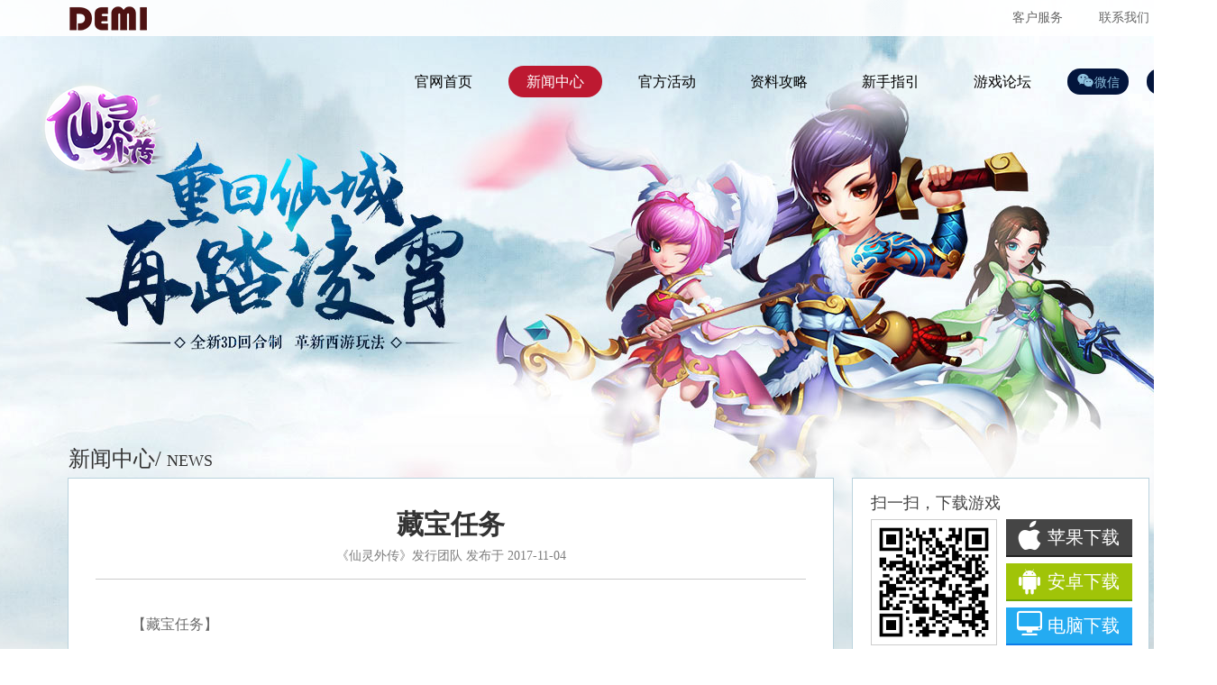

--- FILE ---
content_type: text/html
request_url: https://xlwz.demigame.com/archives/1303
body_size: 4517
content:
 <!doctype html>
<html lang="en">
<head>
	<meta charset="UTF-8">
	<meta http-equiv='X-UA-Compatible' content='IE=edge,Chrome=1'>
	<meta name='viewport' content='width=device-width,initial-scale=1'>
	<meta name='author' content='z.ps'>
	<meta name="keywords" content="仙灵外传,仙灵外传官网,仙灵外传攻略,仙灵外传礼包,仙灵外传安卓版,仙灵外传iOS版,仙灵外传电脑版,仙灵外传下载,德米游戏" />
	<meta name="description" content="德米游戏仙灵外传官网为您提供仙灵外传安卓版,iOS版,电脑版下载，最新的仙灵外传游戏攻略，仙灵外传礼包激活码，欢迎到德米仙灵外传与玩家交流。" />
	<meta name="baidu-site-verification" content="Tke1qxAxy5" />
	<link rel="icon" href="https://xlwz.demigame.com/wp-content/themes/xlwz/image/icon_xian.ico" type='image/x-icon'>
	<link rel="stylesheet" href="https://xlwz.demigame.com/wp-content/themes/xlwz/style.css?v=20221208">
	<script src='https://xlwz.demigame.com/wp-content/themes/xlwz/js/jquery-1.11.3.min.js'></script>
	<script src=''></script>
	<!--[if It IE9]>
		<script src='https://xlwz.demigame.com/wp-content/themes/xlwz/js/html5shiv.js'></script>
		<script src='https://xlwz.demigame.com/wp-content/themes/xlwz/js/respond.min.js'></script>
	<![endif]-->
		<title>藏宝任务</title>
</head>
<body>
	<!-- 顶部logo模块 -->
	<header class="gbl_top">
		<div class="top_wrap" id='top_wrap'>
			<div class="content">
				<img src="https://xlwz.demigame.com/wp-content/themes/xlwz/image/logo_demi.png" alt="德米LOGO" class="logo_demi">
				<ul class='fuwu_lis'>
					<li><a href="javascript:void(0)" title='联系我们' >联系我们</a></li>
					<li><a href="javascript:void(0)" title='客服服务'>客户服务</a></li>
				</ul>
			</div>
		</div>
		<div class="nav_wrap" id='nav_wrap'>
			<div class="top_title" id='top_title'>
				<i class="txt">扫码下载</i>
																<img class="alignnone size-full wp-image-1220" src="https://xlwz.demigame.com/wp-content/uploads/2017/03/游戏下载二维码.png" alt="" width="280" height="280" />								<a class="logo_ctn" href="https://xlwz.demigame.com/index" title='仙灵外传'>
					<img src="https://xlwz.demigame.com/wp-content/themes/xlwz/image/icon_xlwz.png" alt="仙灵外传Logo">
					<div class='title_ctn'>
						<h3>仙灵外传</h3>
						<p>重回仙域，再踏凌霄</p>
					</div>
				</a>
			</div>
			<span ><a href="javascript:alert('玩命建设中，上仙请等待...')" title='分享到新浪' class="iconfont icon-sina">新浪</a></span>
			<span >
				<a href="javascript:void(0)" title='分享到微信' class="iconfont icon-weixin">微信</a>
				<p>
					<img src="https://xlwz.demigame.com/wp-content/themes/xlwz/image/ewm-xlwz-gw.png" alt="官网二维码">
					扫码分享到微信
				</p>
			</span>
						<ul class='nav'>
				<li><a href="https://bbs.demigame.com/forum.php?mod=forumdisplay&fid=2" title='游戏论坛' target='blank'>游戏论坛</a></li>
				<li><a href="https://xlwz.demigame.com/guide" title='新手指引'>新手指引</a></li>
				<li><a href="https://xlwz.demigame.com/data" title='资料攻略'>资料攻略</a></li>
				<li><a href="https://xlwz.demigame.com/huodong" title='官方活动'>官方活动</a></li>
				<li><a href="https://xlwz.demigame.com/archives/category/news-info" title='新闻中心'>新闻中心</a></li>
				<li><a href="https://xlwz.demigame.com" title='官网首页' class=''>官网首页</a></li>
			</ul>
		</div>
	</header>
	<img src="https://xlwz.demigame.com/wp-content/themes/xlwz/image/logo_xlwz.png" alt="仙灵外传Logo" class="logo_xlwz" id='logo_xlwz'>

<script>
	$(document).ready(function(){


	var top_wrap=$('#top_wrap');
	var	nav_wrap=$('#nav_wrap');
	var	top_title=$('#top_title');
	var	logo_xlwz=$('#logo_xlwz');

	// 页面滚动监听
	$(window).scroll(function(){
		var win_scroll=$(window).scrollTop();
		// 顶部导航滚动效果
		if (win_scroll>top_wrap.height()) {
			nav_wrap.addClass('nav_scroll');
			logo_xlwz.addClass('logo_xlwz_scroll');
			top_title.css({'display':'inline-block'});
		}else{
			nav_wrap.removeClass('nav_scroll');
			logo_xlwz.removeClass('logo_xlwz_scroll');
			top_title.css({'display':'none'});
		}
	})





	})
</script>
<!-- 背景图 -->
<div class="gbl_bg"></div>
<!-- 内容模块 -->
<div class="gbl_main">
	<div class="gbl_left">
		<div class="label">新闻中心/ <span>NEWS</span></div>
		<div class="title">
			<h1>藏宝任务</h1>
			<p><span>《仙灵外传》发行团队</span> 发布于 <time>2017-11-04</time></p>
		</div>
		<div class="ctn">
							<div class="news-content">
					<p>【藏宝任务】</p>
<p>参与条件：人物等级≥25级，单人玩法</p>
<p>任务接取：点击“日程→藏宝任务”参与或到长安店小二处领取任务</p>
<p>次数限制：通过本任务每天最多可获得10张藏宝图，获得10张后就不能再接取任务</p>
<p>任务奖励：藏宝图、威望</p>
<p>小Tips：购买周卡或月卡即可自动挖完背包内所有的藏宝图哦！</p>
				</div>
						<span class='team'>《仙灵外传》发行团队</span>
			<time>2017-11-04</time>
		</div>
	</div>
	<!-- 侧边栏 -->
	<div class="sidebar">
		<div class="sidebar_download">
			<p class='title'>扫一扫，下载游戏</p>
									<div class="download_wrap">
				<img class="alignnone size-full wp-image-1220" src="https://xlwz.demigame.com/wp-content/uploads/2017/03/游戏下载二维码.png" alt="" width="280" height="280" />				<div class='link'>
					<a href="http://xlwz.demigame.com/download?from=ios" target='_blank' class="ios">
						<i class="iconfont icon-ios"></i>
						<span>苹果下载</span>
					</a>
					<a href="http://xlwz.demigame.com/download?from=android" target='_blank' class="android">
						<i class="iconfont icon-iconziti47"></i>
						<span>安卓下载</span>
					</a>
					<a href="http://xlwz.demigame.com/download?from=pc" target='_blank' class="pc">
						<i class="iconfont icon-pc"></i>
						<span>电脑下载</span>
					</a>
				</div>
			</div>
					</div>
		<div class="sidebar_hot_tj">
			<p class="title">热门推荐</p>
			<div class="wrap">
				<a href="https://xlwz.demigame.com/data?category=xinshou" title=''>
					<span class='xszy'></span>
					<p>萌新专区</p>
				</a>
				<a href="https://xlwz.demigame.com/data?category=menpai" title=''>
					<span class='mpjs'></span>
					<p>系统介绍</p>
				</a>
				<a href="https://xlwz.demigame.com/data?category=richang" title=''>
					<span class='zbdz'></span>
					<p>玩法活动</p>
				</a>
				<a href="https://xlwz.demigame.com/data?category=pet" title=''>
					<span class='cwpy'></span>
					<p>常用信息</p>
				</a>
			</div>
		</div>
		<div class="sidebar_hot_news">
			<p class="title">仙灵小记</p>
			<ul class="news">
												<li class='data_lis'>
					<span>新闻 <i></i></span>
					<a href="https://xlwz.demigame.com/archives/2712" title='『策划面对面』Vol.3——策划小鸽的答疑时间' target='_blank'>『策划面对面』Vol.3——策划小鸽的答疑时间</a>
				</li>
								<li class='data_lis'>
					<span>新闻 <i></i></span>
					<a href="https://xlwz.demigame.com/archives/2695" title='『仙灵情报站』中秋活动大爆料第二弹' target='_blank'>『仙灵情报站』中秋活动大爆料第二弹</a>
				</li>
								<li class='data_lis'>
					<span>新闻 <i></i></span>
					<a href="https://xlwz.demigame.com/archives/2685" title='『仙灵情报站』中秋活动大爆料第一弹' target='_blank'>『仙灵情报站』中秋活动大爆料第一弹</a>
				</li>
								<li class='data_lis'>
					<span>新闻 <i></i></span>
					<a href="https://xlwz.demigame.com/archives/2635" title='《仙灵外传》仙灵情报站-红色装备套装升级玩法' target='_blank'>《仙灵外传》仙灵情报站-红色装备套装升级玩法</a>
				</li>
								<li class='data_lis'>
					<span>新闻 <i></i></span>
					<a href="https://xlwz.demigame.com/archives/2602" title='《仙灵外传》仙灵情报站-月冷清辉！绝美新仙兽即将降临' target='_blank'>《仙灵外传》仙灵情报站-月冷清辉！绝美新仙兽即将降临</a>
				</li>
							</ul>
		</div>
		<div class="sidebar_huodong">
			<p class="title">活动推荐</p>
			<ul class="huodong">
				<li><a href="javascript:void(0)"><img src="https://xlwz.demigame.com/wp-content/themes/xlwz/image/banner-1.jpg" alt="收集元灵打造神宠"></a></li>
				<li><a href="javascript:void(0)"><img src="https://xlwz.demigame.com/wp-content/themes/xlwz/image/banner-2.jpg" alt="元灵系统全新上线"></a></li>
				<li><a href="javascript:void(0)"><img src="https://xlwz.demigame.com/wp-content/themes/xlwz/image/banner-3.jpg" alt="最强神娃小金刚"></a></li>
			</ul>
		</div>
		
	</div>
</div>
<script>
	$('.nav_wrap .nav li').eq(4).children('a').addClass('select');
	$('.nav_wrap .nav li').eq(4).siblings().children('a').removeClass('select');
</script>
<!-- 尾部信息模块 -->
<footer class="gbl_foot">
	<div class="content">
		<div class="foot_1">
			<img src="https://xlwz.demigame.com/wp-content/themes/xlwz/image/logo_demi.png" alt="德米LOGO" class='logo_demi'>
			<div class="link">
				<ul>
					<li><a href="http://www.demigame.com/about.html" target='_blank'>公司简介</a></li> -
					<li><a href="javascript:void(0)">客户服务</a></li> -
					<li><a href="javascript:void(0)">相关法律</a></li> -
					<li><a href="http://www.demigame.com/about.html" target='_blank'>联系我们</a></li> -
					<li><a href="javascript:void(0)">商务合作</a></li> -
					<li><a href="javascript:void(0)">加入我们</a></li> -
					<li><a href="https://www.demigame.com/privacy.html">用户协议</a></li> -
					<li><a href="https://xlwz.demigame.com/custody" class='jianhu' target='_blank'>点击查看家长监护工程</a></li>
				</ul><br>
				<span>德米游戏版权所有 © 2015-2023</span><span>琼ICP备16001661号</span>
			</div>
		</div>
		<p>本游戏适合17岁以上玩家进入，积极健康的游戏心态是健康游戏的开端，本游戏故事情节设置紧凑，请您合理控制游戏时间，避免沉溺游戏影响生活，注意自我保护，防范网络陷阱</p>
		<p>批准文号：新广出审[2017]4838号&nbsp&nbsp&nbsp&nbsp出版物号：ISBN978-7-7979-8181-1&nbsp&nbsp&nbsp&nbspICP粤B2-20130099 </p>
		<p>
			<a href="http://www.12377.cn" title="中国互联网举报中心" target="_blank" class='aut-3'>中国互联网<br>举报中心</a>
			<a href="http://www.12377.cn/node_548446.htm" title="网络举报APP下载" target="_blank" class='aut-4'>网络举报<br>APP下载</a>
			<a href="http://www.beian.gov.cn/portal/registerSystemInfo?recordcode=44010602002461" target="_blank" class='aut-5'>粤公网安备<br>44010602002461号</a>
			<a href='http://sq.ccm.gov.cn:80/ccnt/sczr/service/business/emark/toDetail/000a1725307c4347bdd2bbc7607d2258' target="_blank" class='aut-6'>琼网文(2016)<br>3037-024号</a>
		</p>
	</div>
</footer>
<script type="text/javascript">
$(document).ready(function(){


	var home_foot=$(".home_foot");
	// var home_foot_top=home_foot.offset().top;
	var html_and_body=$('html body');
	console.log("")
	$('.fuwu_lis').on('click','li',function(){
		if(""){
			html_and_body.animate({ scrollTop :10000 }, 300);
		}else{
			window.location.href="https://xlwz.demigame.com?silder=foot";
		}
	})

	var silder=getQueryString("silder");
	if(silder=="foot"){
		html_and_body.animate({ scrollTop :10000 }, 300);
	}

	function getQueryString(name){
     var reg = new RegExp("(^|&)"+ name +"=([^&]*)(&|$)");
     var r = window.location.search.substr(1).match(reg);
     if(r!=null)return  unescape(r[2]); return null;
	}

})
</script>
<script>
	var _hmt = _hmt || [];
	(function() {
	  var hm = document.createElement("script");
	  hm.src = "https://hm.baidu.com/hm.js?e466d28eb669aae4989dbcb53b46618b";
	  var s = document.getElementsByTagName("script")[0]; 
	  s.parentNode.insertBefore(hm, s);
	})();
</script>
</body>
</html>

<!-- Dynamic page generated in 0.059 seconds. -->
<!-- Cached page generated by WP-Super-Cache on 2023-01-22 21:07:39 -->

<!-- super cache -->

--- FILE ---
content_type: text/css
request_url: https://xlwz.demigame.com/wp-content/themes/xlwz/style.css?v=20221208
body_size: 13136
content:
/*!
Theme Name: xlwz
Theme URI: https://xlwz.demigame.com
Author: payne
Author URI: https://xlwz.demigame.com
Description: 仙灵外传官网
Version: 1.0
Tags: 简洁，大气
*/body,html{background-color:#fff}a img,input{border:none}a,button,html,lable{-webkit-tap-highlight-color:transparent}#snow-canvas,.gbl_top{position:absolute;top:0;left:0;width:100%}.logo_xlwz,.nav_wrap{-webkit-transition:all .5s;-moz-transition:all .5s;-o-transition:all .5s}.gbl_top,.top_wrap,body,html{width:100%}.gbl_foot,.home_part_bg,.nav_wrap,.top_wrap,body{min-width:1350px}.home_part_3 .show .bg_partner,.home_part_3 .show .dasheng{animation:dasheng .3s ease-in forwards}a,abbr,acronym,address,applet,article,aside,audio,b,big,blockquote,body,canvas,caption,center,cite,code,dd,del,details,dfn,div,dl,dt,em,embed,fieldset,figcaption,figure,footer,form,h1,h2,h3,h4,h5,h6,header,hgroup,html,i,iframe,img,ins,kbd,label,legend,li,mark,menu,nav,object,ol,output,p,pre,q,ruby,s,samp,section,small,span,strike,strong,sub,summary,sup,table,tbody,td,tfoot,th,thead,time,tr,tt,u,ul,var,video{margin:0;padding:0;border:0;font:inherit;font-size:100%;vertical-align:baseline}html,input{font-family:"Microsoft YaHei","Helvetica Neue",Helvetica,STHeiTi,sans-serif}.top_wrap .logo_demi,caption,td,th{vertical-align:middle}ol,ul{list-style:none}table{border-collapse:collapse;border-spacing:0}caption,td,th{text-align:left;font-weight:400}blockquote,q{quotes:none}blockquote:after,blockquote:before,q:after,q:before{content:"";content:none}article,aside,details,figcaption,figure,footer,header,hgroup,main,menu,nav,section,summary{display:block}html{-ms-text-size-adjust:100%;-webkit-text-size-adjust:100%;font-size:100px;overflow-x:hidden;overflow:auto;line-height:1.375}body{margin:0 auto;-moz-box-sizing:border-box;-webkit-box-sizing:border-box;box-sizing:border-box}input{-webkit-box-sizing:border-box;outline:0}a,a:hover,a:visited{text-decoration:none;color:#fff}.hide{display:none!important}input::-ms-input-placeholder{color:#8f8f8b}input::-webkit-input-placeholder{color:#8f8f8b}body{font-family:'微软雅黑';font-size:14px;color:#000;background:#efefef}@font-face{font-family:iconfont;src:url(font/iconfont.eot?t=1489544465360);src:url(font/iconfont.eot?t=1489544465360#iefix) format('embedded-opentype'),url(font/iconfont.woff?t=1489544465360) format('woff'),url(font/iconfont.ttf?t=1489544465360) format('truetype'),url(font/iconfont.svg?t=1489544465360#iconfont) format('svg')}.iconfont{font-family:iconfont!important;font-size:16px;font-style:normal;-webkit-font-smoothing:antialiased;-moz-osx-font-smoothing:grayscale}.icon-QQ:before{content:"\e607"}.icon-weixin:before{content:"\e603"}.icon-icon5:before{content:"\e605"}.icon-iconziti47:before{content:"\e63a"}.icon-qqkongjian:before{content:"\e7dc"}.icon-sina:before{content:"\e608"}.icon-yuanbao:before{content:"\e60b"}.icon-phone:before{content:"\e684"}.icon-fuli:before{content:"\e65f"}.icon-add:before{content:"\e60e"}.icon-ios:before{content:"\e609"}.icon-people:before{content:"\e67d"}.icon-weibiaoti1:before{content:"\e604"}.icon-pc:before{content:"\e63e"}.icon-tubiaolunkuohua25:before{content:"\e685"}.icon-chongwu:before{content:"\e66d"}#share::after,.nav_wrap::after{content:'';clear:both}#snow-canvas{overflow:hidden;z-index:1}.logo_xlwz{position:fixed;top:80px;left:30px;-ms-transition:all .5s;transition:all .5s;z-index:999}.nav_wrap,.nav_wrap span,.top_wrap{position:relative}.top_wrap{top:0;left:0;line-height:40px;background-color:rgba(255,255,255,.9);z-index:999}.top_wrap .content{width:1200px;margin:0 auto;overflow:hidden}.top_wrap .fuwu_lis{float:right;overflow:hidden}.top_wrap .fuwu_lis li{float:right;margin-left:40px}.top_wrap .fuwu_lis li a{color:#666}.nav_wrap{width:100%;line-height:100px;-ms-transition:all .5s;transition:all .5s;box-sizing:border-box;font-size:16px;z-index:999}.float_download,.nav_wrap span p{-webkit-transition:all .5s;-moz-transition:all .5s}.nav_wrap::after{display:block}.nav_wrap .top_title{float:left;display:none;height:75px;padding:15px 0 0 20px;line-height:1;vertical-align:top}.nav_wrap .top_title .logo_ctn,.nav_wrap .top_title .title_ctn,.nav_wrap .top_title .txt{display:inline-block;vertical-align:top}.nav_wrap .top_title .txt{padding-top:3px;width:20px;height:100%}.nav_wrap .top_title .logo_ctn{color:#000;padding-left:12px;border-left:1px solid gray;margin-left:8px}.nav_wrap .top_title .title_ctn{margin-left:5px}.nav_wrap .top_title img{width:72px;height:72px}.nav_wrap .top_title h3{font-size:32px;font-weight:700;padding:10px 0}.nav_wrap .nav,.nav_wrap span{float:right;line-height:35px;vertical-align:middle;padding:32.5px 0}.nav_wrap span{margin:0 10px}.nav_wrap span:hover p{display:block;opacity:1;-webkit-transform:translateY(0);-moz-transform:translateY(0);-o-transform:translateY(0);-ms-transform:translateY(0);transform:translateY(0)}.nav_wrap span a{display:inline-block;padding:0 10px;background:#03153c;font-size:14px;color:#8fc2df;line-height:26px;border-radius:15px}.nav_wrap span a:hover{color:#fff}.nav_wrap span .icon-sina::before,.nav_wrap span .icon-weixin::before{font-size:20px}.nav_wrap span p{position:absolute;bottom:-100px;left:-16px;width:100px;padding:5px;background:#fff;box-shadow:0 1px 10px grey;line-height:16px;font-size:12px;text-align:center;display:none;opacity:0;-webkit-transform:translateY(50%);-moz-transform:translateY(50%);-o-transform:translateY(50%);-ms-transform:translateY(50%);transform:translateY(50%);-o-transition:all .5s;-ms-transition:all .5s;transition:all .5s}.float_download,.float_kefu{z-index:9;-o-transition:all .5s;-ms-transition:all .5s;box-sizing:border-box}.nav_wrap span p img{width:100%;height:auto}.nav_wrap span p i{margin:0 auto;position:absolute;top:-10px;left:0;right:0;width:0;height:0;border-left:10px solid transparent;border-right:10px solid transparent;border-bottom:10px solid #fff}.nav_wrap .nav{overflow:hidden}.nav_wrap .nav li{float:right;margin:0 10px}.nav_wrap .nav li a{color:#000;display:inline-block;padding:0 20px;border-radius:18px}.nav_wrap .nav li .select,.nav_wrap .nav li a:hover{color:#fff;background:#bd1931}.nav_scroll{position:fixed;top:0;left:0;background-color:rgba(255,255,255,.9)}.logo_xlwz_scroll{-webkit-transform:scale(.001);-moz-transform:scale(.001);-o-transform:scale(.001);-ms-transform:scale(.001);transform:scale(.001)}.show{display:block}.gbl_foot .link,.gbl_foot .link ul,.gbl_foot .link ul li{display:inline-block}.gbl_foot{width:100%;padding:20px 0;background:#fff}.gbl_foot .content{position:relative;width:1200px;margin:0 auto;z-index:9}.gbl_foot .foot_1{overflow:hidden;border-bottom:1px solid #ccc;text-align:center}.gbl_foot .logo_demi{padding-top:10px;vertical-align:top}.gbl_foot .link{overflow:hidden;margin-left:20px;font-size:12px;color:#333}.gbl_foot .link ul li a{display:block;line-height:25px;color:#333}.gbl_foot .link ul li a:hover{color:#2e7ef5;text-decoration:underline}.gbl_foot .link ul li .jianhu{color:#fff;background-color:#2e7ef5;border-radius:5px;padding:0 10px}.gbl_foot .link ul li .jianhu:hover{color:#000;text-decoration:none}.gbl_foot .link span{color:#333;line-height:25px;margin-right:15px}.gbl_foot p{font-size:12px;line-height:25px;text-align:center;padding-top:10px}.gbl_foot p a{color:#999;background:url(image/foot_icon.png) no-repeat;padding-left:36px;line-height:15px;margin:0 20px;display:inline-block}#share a,#share span{margin:6px 6px 6px 0;line-height:30px}.gbl_foot p .aut-3{background-position:-190px -60px}.gbl_foot p .aut-4{background-position:-190px -90px}.gbl_foot p .aut-5{background-position:-190px -120px}.gbl_foot p .aut-6{background-position:-190px -150px}.gbl_foot p .aut-7{background-position:-190px -180px}#share::after{display:block}#share a,#share span{float:right}#share a{width:30px;height:30px;padding:0;background-color:#04193d;background-image:none;background-repeat:no-repeat;font-size:18px;color:#8ec1df;text-align:center;text-decoration:none;border-radius:50%;cursor:pointer}#share a:hover{color:#fff}#share .icon-sina,#share .icon-weixin{font-size:20px}.download{position:absolute;left:10px;bottom:150px;width:475px;height:160px;padding:10px;background-color:rgba(255,255,255,.5);border:1px solid #80a5b5;border-radius:5px;box-sizing:border-box;overflow:hidden;z-index:99}.download .ewm,.download .libao{float:left}.download .ewm{width:150px;height:120px;padding:10px 10px 10px 0;background:#fff}.download .ewm span{display:inline-block;width:15px;vertical-align:top;padding:23px 0 0 10px}.download .ewm img{width:120px;height:120px}.download .libao{position:relative;width:140px;height:140px;background:url(image/sprite-global.png) no-repeat;cursor:pointer}.download .libao .libao_btn{position:absolute;bottom:5px;left:20px;width:104px;height:36px;background:url(image/sprite-global.png) -140px 0 no-repeat}.download .libao:hover .libao_btn{background:url(image/sprite-global.png) -140px -36px no-repeat}.download .link{float:left;margin-left:10px}.download .link a{display:block;width:140px;height:42px;margin-bottom:7px;padding:0 10px;line-height:40px;box-sizing:border-box}.download .link a i{font-size:32px;color:#fff}.download .link a span{font-size:20px;color:#fff;display:inline-block;vertical-align:top}.download .link a:last-child{margin-bottom:0}.download .link .ios{background-color:#454545;border-bottom:2px solid #222}.download .link .ios:hover{background-color:#605e5e}.download .link .android{background-color:#a0c408;border-bottom:2px solid #70a604}.download .link .android:hover{background-color:#b5dc0d}.download .link .pc{background-color:#24abf1;border-bottom:2px solid #0c7ce9}.download .link .pc:hover{background-color:#46baf6}.next,.prev{position:absolute;top:50%;-webkit-transform:translateY(-50%);-moz-transform:translateY(-50%);-o-transform:translateY(-50%);-ms-transform:translateY(-50%);transform:translateY(-50%);width:50px;height:50px;cursor:pointer}.prev{background:url(image/sprite-global.png) -140px -72px;left:-55px}.next{background:url(image/sprite-global.png) -190px -72px;right:-55px}.float_download{position:fixed;top:0;bottom:0;left:0;margin:auto;height:440px;width:185px;padding:10px;background:url(image/down-bg.png) no-repeat;-webkit-background-size:100% 100%;-moz-background-size:100% 100%;-ms-background-size:100% 100%;-o-background-size:100% 100%;background-size:100% 100%;display:none;transition:all .5s}.float_download .on_off{position:absolute;right:-24px;top:10px;background:#fff;width:24px;height:68px;font-size:16px;cursor:pointer;text-align:center}.float_download .ewm{width:150px;height:120px;padding:10px 10px 10px 0;background:#fff}.float_download .ewm span{display:inline-block;width:15px;vertical-align:top;padding:23px 0 0 10px}.float_download .ewm img{width:120px;height:120px}.float_download .link{margin-left:10px}.float_download .link a{display:block;width:140px;height:42px;margin-bottom:7px;padding:0 10px;line-height:40px;box-sizing:border-box}.float_download .link a i{font-size:32px;color:#fff}.float_download .link a span{font-size:20px;color:#fff;display:inline-block;vertical-align:top}.float_download .link a:last-child{margin-bottom:0}.float_download .link .ios{background-color:#454545;border-bottom:2px solid #222}.float_download .link .ios:hover{background-color:#605e5e}.float_download .link .android{background-color:#a0c408;border-bottom:2px solid #70a604}.float_download .link .android:hover{background-color:#b5dc0d}.float_download .link .pc{background-color:#24abf1;border-bottom:2px solid #0c7ce9}.float_download .link .pc:hover{background-color:#46baf6}.float_download .libao{margin-left:10px;position:relative;width:140px;height:140px;background:url(image/libao.png) no-repeat}.float_download .libao .libao_btn{position:absolute;bottom:5px;left:30px;width:86px;height:30px;background:url(image/libao_btn.png) no-repeat;cursor:pointer}.float_download .libao .libao_btn:hover{background:url(image/libao_btn.png) 0 -30px no-repeat}.float_kefu{position:fixed;bottom:0;top:0;right:0;margin:auto;width:167px;height:270px;background:url(image/kefu-bg.png) no-repeat;-webkit-background-size:100% 100%;-moz-background-size:100% 100%;-ms-background-size:100% 100%;-o-background-size:100% 100%;background-size:100% 100%;padding:10px;text-align:center;-webkit-transition:all .5s;-moz-transition:all .5s;transition:all .5s}.mask,.mask .mask_ctn,.mask .x_close{position:absolute;top:0}.float_kefu img{width:120px;height:120px}.float_kefu .on_off{position:absolute;left:-22px;top:10px;background:#24abf1;width:22px;height:68px;color:#fff;font-size:16px;cursor:pointer;text-align:center}.float_kefu h2{font-size:20px}.float_kefu .tieba{display:inline-block;width:124px;height:30px;background-color:#24abf1;border-bottom:2px solid #0c7ce9;margin:5px 0;line-height:30px;vertical-align:middle;color:#fff}.float_kefu .tieba:hover{background-color:#46baf6}.float_kefu .tieba i{color:#fff;font-size:24px;vertical-align:middle}.mask{display:none;left:0;width:100%;height:100%;background-color:rgba(0,0,0,.5);z-index:999}.home_part_1::after,.mask .libao_ctn::after{display:block;content:'';clear:both}.mask .mask_ctn{left:0;right:0;bottom:0;margin:auto;background:url(image/mask_bg.png) no-repeat;width:650px;height:540px}.mask .x_close{right:-60px;width:40px;height:40px;background:url(image/X_close.png) no-repeat;cursor:pointer;-webkit-transition:all .5s;-moz-transition:all .5s;-o-transition:all .5s;-ms-transition:all .5s;transition:all .5s;-webkit-transform:rotateZ(0);-moz-transform:rotateZ(0);-o-transform:rotateZ(0);-ms-transform:rotateZ(0);transform:rotateZ(0)}.mask .libao_ctn,.zhinan a span{-webkit-transition:all .5s;-moz-transition:all .5s;-o-transition:all .5s;-ms-transition:all .5s}.mask .x_close:hover{-webkit-transform:rotateZ(180deg);-moz-transform:rotateZ(180deg);-o-transform:rotateZ(180deg);-ms-transform:rotateZ(180deg);transform:rotateZ(180deg)}.mask .libao_ctn_wrap{position:relative;width:450px;height:400px;right:0;left:0;margin:0 auto;padding-top:25px}.mask .libao_ctn_wrap_hide{position:absolute;width:100%;height:100%;overflow:hidden}.mask .libao_ctn{position:absolute;top:0;left:0;width:9999px;transition:all .5s}.mask .libao_ctn li{width:450px;height:400px;float:left}.mask .title{font-size:30px;color:#c8662b;text-align:center;line-height:65px;border-bottom:1px solid #c8662b}.mask .text{margin:10px 0}.mask .text p{line-height:25px}.mask img{width:100%}.mask .next,.mask .prev{top:70%}.mask .btn_close{width:155px;height:52px;margin:10px auto 0;background:url(image/btn_close.png) no-repeat;cursor:pointer}.mask .btn_close:hover{background:url(image/btn_close.png) 0 -54px no-repeat}.fixed{position:fixed}.home_part_bg{position:absolute;top:0;left:0;height:950px;width:100%;background:url(image/xlwz_main_bg.jpg) top center no-repeat}.home_part_bg .content{position:relative;width:1200px;height:100%;margin:0 auto}.home_part_bg .content .download{bottom:260px;left:128px}.home_part_bg .slogan{position:absolute;left:-40px;top:280px;width:869px;height:259px;background:url(image/slogan.png) no-repeat;z-index:99}.home_part_wrap{position:relative;padding-top:770px;width:1200px;margin:0 auto 30px;z-index:9}.home_part_1{margin-right:-30px}.banner_wrap,.zhinan_wrap,.zixun{float:left;height:280px;margin-right:20px}.banner_wrap{position:relative;width:480px;overflow:hidden}.banner_wrap .banner,.banner_wrap .title{position:absolute;left:0}.banner_wrap .banner li,.banner_wrap .title li{float:left}.banner_wrap .banner{-webkit-transition:left .5s;-moz-transition:left .5s;-o-transition:left .5s;-ms-transition:left .5s;transition:left .5s;top:0;width:2222px}.banner_wrap .banner li img{width:100%;height:100%}.banner_wrap .title{bottom:0;height:45px;width:100%}.banner_wrap .title li{box-shadow:0 -26px 81px #000 inset;line-height:45px}.banner_wrap .title li a{display:inline-block;height:20px;width:159px;line-height:20px;text-align:center;vertical-align:middle;border-right:1px solid gray}.zixun{width:420px;background:#fff}.zixun .category{height:45px;overflow:hidden}.zixun .category li{float:left;width:84px;line-height:45px;font-size:16px;color:#fff;background:#2fb0e7;text-align:center}.zixun .category .select{background:#fff;color:#000}.zixun .ctn_wrap{height:235px;overflow:hidden}.zixun .ctn_wrap .ctn{position:relative;display:none;width:100%;height:100%;float:left;padding:10px 20px;box-sizing:border-box}.zixun .ctn_wrap .ctn li{line-height:36px}.zixun .ctn_wrap .ctn li:hover i{display:inline-block}.zixun .ctn_wrap .ctn li span{position:relative;display:inline-block;padding:4px 8px;margin-right:5px;background-color:#2fb0e7;line-height:14px;color:#fff}.zixun .ctn_wrap .ctn li span i{display:none;position:absolute;bottom:0;top:0;right:-5px;margin:auto;width:0;height:0;border-top:5px solid transparent;border-bottom:5px solid transparent;border-left:5px solid #2fb0e7}.zixun .ctn_wrap .ctn li a{line-height:20px;display:inline-block;width:70%;color:#000;text-overflow:ellipsis;white-space:nowrap;overflow:hidden;vertical-align:middle}.zixun .ctn_wrap .ctn li a:hover{color:#2fb0e7;text-decoration:underline}.zixun .ctn_wrap .ctn li time{float:right;color:#ccc}.zixun .ctn_wrap .ctn li:first-child{text-align:center;font-size:18px;font-weight:700;height:28px;line-height:28px}.zixun .ctn_wrap .ctn li:first-child time{display:none}.zixun .ctn_wrap .ctn li:first-child a{width:90%;color:#2fb0e7}.zixun .ctn_wrap .ctn .more{position:absolute;bottom:10px;width:380px;font-size:14px;color:#999;line-height:36px;text-align:center;background:url(image/more_bg.png) center center no-repeat}.zixun .ctn_wrap .ctn .more:hover{color:#2fb0e7}.zixun .ctn_wrap .select{display:block}.one_level_cat a{color:#666}.one_level_cat h1{box-sizing:border-box;border-bottom:2px solid #2fb0e7;height:49px}.one_level_cat h1 span{height:49px;width:159px;font-size:24px;color:#2fb0e7;line-height:49px;text-indent:45px;display:inline-block;background:url(image/category_title.png) no-repeat}.one_level_cat>li{margin-top:25px}.one_level_cat>li:nth-child(1) span{height:49px;width:159px;background-position:0 0}.one_level_cat>li:nth-child(2) span{height:48px;width:161px;background-position:-320px 0}.one_level_cat>li:nth-child(3) span{height:51px;width:165px;background-position:-645px 0}.one_level_cat>li:nth-child(4) span{height:48px;width:164px;background-position:-481px 0}.one_level_cat>li:nth-child(5) span{height:48px;width:161px;background-position:-159px 0}.two_level_cat h2{background:#2fb0e7;border-radius:15px;color:#fff;display:inline-block;line-height:26px;padding:0 14px;margin-top:25px}.three_level_cat{list-style-type:disc;overflow:hidden}.three_level_cat li{float:left;margin:0 10px 0 30px;line-height:45px}.zhinan_wrap{overflow:hidden;width:260px}.zhinan{overflow:hidden;margin-right:-10px}.zhinan a{float:left;width:125px;height:135px;padding:10px 16px;margin:0 10px 10px 0;background:#454545;box-sizing:border-box}.home_part_2,.home_part_3{margin-top:20px}.zhinan a:hover span{background-image:url(image/quickGuide_icon_hover.png)}.zhinan a:hover p{color:#fff}.zhinan a span{display:inline-block;width:92px;height:92px;background-image:url(image/quickGuide_icon.png);transition:all .5s}.open .pic_box ul,.zhinan a p{-webkit-transition:all .5s;-moz-transition:all .5s;-o-transition:all .5s;-ms-transition:all .5s}.zhinan a .xszy{background-position:0 0}.zhinan a .mpjs{background-position:-92px 0}.zhinan a .zbdz{background-position:-185px 0}.zhinan a .cwpy{background-position:-278px 0}.zhinan a p{text-align:center;color:#999;transition:all .5s}.home_part_2::after{content:'';clear:both;display:block}.home_part_2 .part2_title{height:40px;overflow:hidden}.home_part_2 .part2_title a{float:right;width:30px;height:30px;text-align:center;line-height:30px;background:#2fb0e7;color:#fff;font-size:19px}.home_part_2 .part2_title a:hover{background:#49c6f2}.home_part_2 .category{padding:10px 0;height:110px;line-height:89px;border-bottom:1px solid #e6e6e6;box-sizing:border-box;overflow:hidden;color:#666}.home_part_2 .category a{color:#666;overflow:hidden;white-space:nowrap;text-overflow:ellipsis;min-width:0;max-width:280px;display:inline-block;vertical-align:bottom}.gbl_bg,.guide_bg,.huodong_bg{min-width:1350px}.home_part_2 .category span,.home_part_2 .category ul{float:left;height:100%}.home_part_2 .category span{width:100px;text-align:center;font-size:24px;vertical-align:middle}.home_part_2 .category .float_l,.home_part_2 .category .inline-block{width:70%;overflow:hidden}.home_part_2 .category ul{overflow:hidden;list-style-type:disc;padding-left:20px}.home_part_2 .category ul li{list-style-type:disc;height:30px;line-height:30px;color:#ccc}.home_part_2 .category ul li a:hover{color:#2fb0e7}.home_part_2 .category .float_l li{float:left}.home_part_2 .category .inline-block li{float:left;width:30%}.home_part_2 .category .inline-block .block{width:100%}.home_part_2 .last{height:70px;line-height:50px;border:none}.home_part_2 .last ul li{line-height:50px;margin-right:30px}.game_data,.gonglue_wrap{height:450px;float:left;box-sizing:border-box;background:#fff}.game_data{width:480px;margin-right:20px;padding:10px 15px}.game_data .part2_title{background:url(image/game_data.png) no-repeat;background-size:100%}.gonglue_wrap{width:700px}.container{width:100%;height:100%;background:url(image/longnv.png) 420px 10px no-repeat}.player_gonglue{width:480px;height:100%;padding:10px 15px;box-sizing:border-box}.player_gonglue .part2_title{background:url(image/gonglue.png) no-repeat;background-size:100%}.home_part_3{position:relative;z-index:3;height:400px}.home_part_3 .item{position:relative;float:left;width:120px;height:400px;-webkit-transition:width .5s;-moz-transition:width .5s;-o-transition:width .5s;-ms-transition:width .5s;transition:width .5s}.home_part_3 .show{width:840px;height:100%}.home_part_3 .show .close{display:none}.home_part_3 .show .bg_partner{display:inline-block}.home_part_3 .show .btn .active{background:#2fb0e7}.item .close{position:absolute;width:120px;height:100%;z-index:9;cursor:pointer}.item .open{background:url(image/bg_tiankong.jpg) no-repeat;width:100%;height:100%;transition:all .5s}.item .tese_bg01{background:url(image/tese_bg01.jpg) no-repeat}.item .tese_bg02{background:url(image/tese_bg02.jpg) no-repeat}.item .tese_bg03{background:url(image/tese_bg03.jpg) no-repeat}.item .tese_bg04{background:url(image/tese_bg04.jpg) no-repeat}.item .dtcj{background:url(image/p_lis.jpg) no-repeat}.item .yjax{background:url(image/p_lis.jpg) -120px 0 no-repeat}.item .hbzz{background:url(image/p_lis.jpg) -240px 0 no-repeat}.item .qbwh{background:url(image/p_lis.jpg) -360px 0 no-repeat}.open .ctn_wrap{padding-top:40px;display:inline-block;vertical-align:top;overflow:hidden;width:100%}.open .ctn{position:relative;display:inline-block;margin-left:60px;padding-left:30px;border-left:1px solid #ccc;height:100%;z-index:1}.open .ctn h3{font-size:48px;color:#333}.open .ctn p{font-size:14px;color:#999;line-height:25px}.part4_title .more,.pic_li li p{line-height:30px;text-align:center}.open .btn{position:absolute;bottom:40px;left:-5px}.open .btn li{width:10px;height:10px;background:#999;transform:rotate(45deg);margin:20px 0;cursor:pointer}.open .btn .active{background:0 0}.open .pic_box{position:relative;width:330px;height:200px;overflow:hidden;margin-top:10px}.open .pic_box ul{position:absolute;top:0;left:0;transition:all .5s}.pic_li li .pic img,.sidebar_hot_tj .wrap a span{-webkit-transition:all .5s;-moz-transition:all .5s;-o-transition:all .5s;-ms-transition:all .5s}.open .pic_box ul li{width:100%;height:200px}.open .pic_box ul li img{width:100%;height:100%}.open .bg_partner{position:absolute;top:0;right:0;height:100%;display:none;opacity:1;z-index:0}@-webkit-keyframes dasheng{0%{opacity:.1;transform:scale(1.7)}100%{opacity:1;transform:scale(1)}}@-moz-keyframes dasheng{0%{opacity:.1;transform:scale(1.7)}100%{opacity:1;transform:scale(1)}}@-ms-keyframes dasheng{0%{opacity:.1;transform:scale(1.7)}100%{opacity:1;transform:scale(1)}}@-o-keyframes dasheng{0%{opacity:.1;transform:scale(1.7)}100%{opacity:1;transform:scale(1)}}@keyframes dasheng{0%{opacity:.1;transform:scale(1.7)}100%{opacity:1;transform:scale(1)}}.home_part_4{height:520px;width:100%;margin-top:20px;padding:20px;box-sizing:border-box;background:#fff}.part4_title{position:relative;padding:10px 0 15px;text-align:center}.part4_title .more{position:absolute;right:0;display:inline-block;width:30px;height:30px;background:#2fb0e7;color:#fff;font-size:19px}.part4_title .more:hover{background:#49c6f2}.part4_title ul{text-align:center;display:inline-block}.part4_title ul li{display:inline-block;margin:0 20px}.part4_title ul li a{color:#000;font-size:20px}.part4_title ul li a:hover{color:#2fb0e7}.pic_li{overflow:hidden;margin-right:-26px}.pic_li li{float:left;width:270px;height:200px;margin-right:26px;margin-top:10px}.pic_li li .pic{width:100%;height:170px;background:gray;overflow:hidden}.pic_li li .pic img{width:100%;transition:all .5s}.pic_li li .pic:hover img{-webkit-transform:scale(1.2);-moz-transform:scale(1.2);-o-transform:scale(1.2);-ms-transform:scale(1.2);transform:scale(1.2)}.home_part_share{padding-top:30px;text-align:center}.home_part_share #share{display:inline-block}.home_foot{background:#fff;padding-top:30px}.foot_part1,.foot_part2{position:relative;width:1200px;margin:0 auto;z-index:9}.foot_part1{padding-bottom:20px;border-bottom:1px solid #ccc}.foot_part1 .gongzhonghao,.foot_part1 .kefu,.foot_part1 .weibo{position:relative;display:inline-block;height:230px;vertical-align:top;border-top:1px solid #ccc}.foot_part1 .gongzhonghao,.foot_part1 .weibo{width:290px;margin-right:33px}.foot_part1 .kefu{width:540px}.foot_part2 .title,.gongzhonghao .title,.kefu .title,.weibo .title{position:absolute;top:-14px;left:50%;-webkit-transform:translateX(-50%);-moz-transform:translateX(-50%);-o-transform:translateX(-50%);-ms-transform:translateX(-50%);transform:translateX(-50%);display:inline-block;background:#fff;text-align:center}.foot_part2 .title .txt,.gongzhonghao .title .txt,.kefu .title .txt,.weibo .title .txt{display:inline-block;padding:0 25px;background:url(image/diamond_bg.png) center center no-repeat;background-size:100%;font-size:20px;color:#000;width:100px}.gongzhonghao p,.weibo p{text-align:center;font-size:14px;color:#666;padding-top:15px;line-height:20px}.gongzhonghao .ewm,.weibo .ewm{text-align:center;padding:7px 0;height:100px}.gongzhonghao .ewm img,.weibo .ewm img{width:140px;height:140px;padding:5px;border:1px solid #ccc;background:#fff}.gongzhonghao .name,.weibo .name{padding:50px 0 10px;text-align:center;background:#efefef}.gongzhonghao .name span,.weibo .name span{color:#2fb0e7}.kefu .qq,.kefu .telephone{display:inline-block;width:265px;height:120px;padding:15px 0 14px;text-align:center}.kefu .qq .number,.kefu .telephone .number{font-size:25px;color:#2fb0e7}.kefu .qq p,.kefu .telephone p{text-align:center;color:#666}.kefu .qq span,.kefu .telephone span{display:inline-block;width:60px;height:60px;line-height:60px;border-radius:50%;background:#2fb0e7;font-size:38px;margin-top:10px;color:#fff}.kefu .telephone{border-right:1px solid #ccc}.kefu .fuwu{padding:20px 0;background:#efefef;box-sizing:border-box;text-align:center}.kefu .fuwu li{margin:0 5px;display:inline-block}.kefu .fuwu li a{display:inline-block;padding:10px 15px;background:#666}.kefu .fuwu li a:hover{background:#2fb0e7}.foot_part2{padding:35px 0}.foot_part2 ul li{display:inline-block;margin-right:25px}.home_part_wrap>div{opacity:0}.part_donghua{-webkit-animation:part_donghua 1s forwards;-moz-animation:part_donghua 1s forwards;-ms-animation:part_donghua 1s forwards;-o-animation:part_donghua 1s forwards;animation:part_donghua 1s forwards}@-webkit-keyframes part_donghua{0%{opacity:.1;filter:alpha(opacity=10);-webkit-transform:translateY(-50%);-moz-transform:translateY(-50%);-o-transform:translateY(-50%);-ms-transform:translateY(-50%);transform:translateY(-50%)}100%{opacity:1;filter:alpha(opacity=100);-webkit-transform:translateY(0);-moz-transform:translateY(0);-o-transform:translateY(0);-ms-transform:translateY(0);transform:translateY(0)}}@-moz-keyframes part_donghua{0%{opacity:.1;filter:alpha(opacity=10);-webkit-transform:translateY(-50%);-moz-transform:translateY(-50%);-o-transform:translateY(-50%);-ms-transform:translateY(-50%);transform:translateY(-50%)}100%{opacity:1;filter:alpha(opacity=100);-webkit-transform:translateY(0);-moz-transform:translateY(0);-o-transform:translateY(0);-ms-transform:translateY(0);transform:translateY(0)}}@-ms-keyframes part_donghua{0%{opacity:.1;filter:alpha(opacity=10);-webkit-transform:translateY(-50%);-moz-transform:translateY(-50%);-o-transform:translateY(-50%);-ms-transform:translateY(-50%);transform:translateY(-50%)}100%{opacity:1;filter:alpha(opacity=100);-webkit-transform:translateY(0);-moz-transform:translateY(0);-o-transform:translateY(0);-ms-transform:translateY(0);transform:translateY(0)}}@-o-keyframes part_donghua{0%{opacity:.1;filter:alpha(opacity=10);-webkit-transform:translateY(-50%);-moz-transform:translateY(-50%);-o-transform:translateY(-50%);-ms-transform:translateY(-50%);transform:translateY(-50%)}100%{opacity:1;filter:alpha(opacity=100);-webkit-transform:translateY(0);-moz-transform:translateY(0);-o-transform:translateY(0);-ms-transform:translateY(0);transform:translateY(0)}}@keyframes part_donghua{0%{opacity:.1;filter:alpha(opacity=10);-webkit-transform:translateY(-50%);-moz-transform:translateY(-50%);-o-transform:translateY(-50%);-ms-transform:translateY(-50%);transform:translateY(-50%)}100%{opacity:1;filter:alpha(opacity=100);-webkit-transform:translateY(0);-moz-transform:translateY(0);-o-transform:translateY(0);-ms-transform:translateY(0);transform:translateY(0)}}.gbl_bg{position:absolute;top:0;left:0;height:850px;width:100%;background:url(image/gbl_bg.jpg) top center no-repeat}.gbl_main{width:1200px;padding:530px 0 30px;overflow:hidden;margin:0 auto}.gbl_main .gbl_left{position:relative;float:left;width:850px;min-height:700px;padding:20px 30px;border:1px solid #bad3dd;box-sizing:border-box;background:#fff;z-index:9}.gbl_left .label{position:absolute;left:0;top:-38px;font-size:24px;color:#333}.gbl_left .label span{font-size:18px}.gbl_left .category{border-bottom:1px solid #ccc;text-align:center;box-sizing:border-box}.gbl_left .category li{position:relative;display:inline-block;height:50px;line-height:50px;padding:0 15px;font-size:20px;font-weight:300;color:#666;cursor:pointer}.gbl_left .category li i{display:none;margin:0 auto;position:absolute;bottom:0;left:0;right:0;width:0;height:0;border-left:5px solid transparent;border-right:5px solid transparent;border-bottom:5px solid #2fb0e7}.gbl_left .category a{color:#666}.gbl_left .category .select{border-bottom:2px solid #2fb0e7}.gbl_left .category .select a{color:#2fb0e7}.gbl_left .category .select i{display:inline-block}.gbl_left .title{padding:10px 0;border-bottom:1px solid #ccc;margin-bottom:25px}.gbl_left .title h1{font-size:30px;color:#333;text-align:center;font-weight:bolder}.gbl_left .title p{text-align:center;line-height:30px;font-size:14px;color:#7d7d7d}.gbl_left .ctn{font-size:16px;color:#6c6c6c}.gbl_left .ctn p{padding:10px 0;line-height:30px;text-indent:40px}.gbl_left .ctn img{display:block;margin:0 auto;width:auto;height:auto;max-width:100%}.gbl_left .ctn .team,.gbl_left .ctn time{display:block;text-align:right;font-size:14px;color:#ccc;line-height:30px}.gbl_left .ctn a{color:#2fb0e7}.gbl_left .data_lis{padding:20px 0;border-bottom:1px solid #ccc}.gbl_left .data_lis a,.gbl_left .data_lis span,.gbl_left .data_lis time{line-height:28px}.gbl_left .data_lis span{display:inline-block;padding:0 10px;height:28px;border-radius:15px;background:#2fb0e7;color:#fff;font-size:16px;vertical-align:top}.gbl_left .data_lis a,.gbl_left .data_lis time{font-size:20px;padding-left:10px;color:#333}.gbl_left .data_lis a:hover{color:#2fb0e7;text-decoration:underline}.gbl_left .data_lis p{font-size:14px;color:#7d7d7d;line-height:25px;padding-top:10px}.gbl_left .data_lis .xinwen{background:#2fb0e7}.gbl_left .data_lis .huodong{background:#c6f}.gbl_left .data_lis .gonggao{background:#a0c408}.gbl_left .data_lis .gonglue{background:#f93}.gbl_left .kefu_question{height:600px}.gbl_left .kefu_question li{border-bottom:1px solid #ccc;line-height:55px}.gbl_left .kefu_question span{display:inline-block;width:30px;height:30px;vertical-align:middle;margin-right:10px;background:url(image/sprite-global.png) -36px -140px no-repeat}.gbl_left .kefu_question a{font-size:16px;color:#444;vertical-align:middle}.sidebar{position:relative;float:right;width:330px;padding:10px 20px;border:1px solid #bad3dd;box-sizing:border-box;background:#fff;z-index:9}.sidebar .title{font-size:18px;color:#444;line-height:35px}.sidebar_download{width:290px;margin-bottom:20px;overflow:hidden}.sidebar_download .link,.sidebar_download img{float:left}.sidebar_download img{width:128px;height:128px;padding:5px;border:1px solid #ccc}.sidebar_hot_news .xinwen i,.sidebar_hot_news span i{border-left:5px solid #2fb0e7}.sidebar_download .link{margin-left:10px}.sidebar_download .link a{display:block;width:140px;height:42px;margin-bottom:7px;padding:0 10px;line-height:40px;box-sizing:border-box}.sidebar_download .link a i{font-size:32px;color:#fff}.sidebar_download .link a span{font-size:20px;color:#fff;display:inline-block;vertical-align:top}.sidebar_download .link a:last-child{margin-bottom:0}.sidebar_download .link .ios{background-color:#454545;border-bottom:2px solid #222}.sidebar_download .link .ios:hover{background-color:#605e5e}.sidebar_download .link .android{background-color:#a0c408;border-bottom:2px solid #70a604}.sidebar_download .link .android:hover{background-color:#b5dc0d}.sidebar_download .link .pc{background-color:#24abf1;border-bottom:2px solid #0c7ce9}.sidebar_download .link .pc:hover{background-color:#46baf6}.sidebar_hot_news{margin-bottom:20px}.sidebar_hot_news .data_lis{line-height:25px}.sidebar_hot_news .data_lis:hover i{display:inline-block}.sidebar_hot_news .data_lis:hover a{color:#2fb0e7;text-decoration:underline}.sidebar_hot_news span{position:relative;padding:0 5px;margin-right:8px;color:#fff;background:#2fb0e7;display:inline-block;text-align:center;height:20px;line-height:20px}.sidebar_hot_news span i{display:none;position:absolute;bottom:0;top:0;right:-5px;margin:auto;width:0;height:0;border-top:5px solid transparent;border-bottom:5px solid transparent}.sidebar_huodong,.sidebar_tjzt{margin-bottom:20px}.sidebar_hot_news .xinwen{background:#2fb0e7}.sidebar_hot_news .huodong{background:#c6f}.sidebar_hot_news .huodong i{border-left:5px solid #c6f}.sidebar_hot_news .gonggao{background:#a0c408}.sidebar_hot_news .gonggao i{border-left:5px solid #a0c408}.sidebar_hot_news .gonglue{background:#f93}.sidebar_hot_news .gonglue i{border-left:5px solid #f93}.sidebar_hot_news a{color:#333}.sidebar_huodong a,.sidebar_huodong img{display:inline-block;width:100%}.sidebar_tjzt .wrap{overflow:hidden;margin-right:-30px;padding-top:10px}.sidebar_tjzt li{float:left;text-align:center;margin:0 25px 20px 0}.sidebar_hot_tj,.sidebar_libao{margin-bottom:20px}.sidebar_tjzt li:hover a{color:#fff;background:#2fb0e7}.sidebar_tjzt li:hover p{color:#2fb0e7}.sidebar_tjzt li a{display:inline-block;width:80px;height:80px;line-height:80px;font-size:40px;background:#efefef;border-radius:50%;color:#999}.sidebar_tjzt li p{font-size:14px;color:#444;padding-top:5px}.sidebar_libao{text-align:center}.sidebar_libao .libao_title{font-size:16px;color:#a26220;padding-bottom:10px}.sidebar_libao .libao{height:160px;background:url(image/gongzhong_libao.png) center bottom no-repeat}.sidebar_libao .ewm{width:120px;height:120px;padding:5px;border:1px solid #c0d7e0;background:#fff}.sidebar_hot_tj .wrap{overflow:hidden;margin-right:-20px}.sidebar_hot_tj .wrap a{float:left;width:140px;height:135px;padding:15px 16px;margin:0 10px 10px 0;background:#454545;box-sizing:border-box;text-align:center}.sidebar_hot_tj .wrap a:hover span{background-image:url(image/quickGuide_icon_hover.png)}.sidebar_hot_tj .wrap a:hover p{color:#fff}.sidebar_hot_tj .wrap a span{display:inline-block;width:92px;height:92px;background-image:url(image/quickGuide_icon.png);transition:all .5s}.sidebar_hot_tj .wrap a .xszy{background-position:0 0}.sidebar_hot_tj .wrap a .mpjs{background-position:-92px 0}.sidebar_hot_tj .wrap a .zbdz{background-position:-185px 0}.sidebar_hot_tj .wrap a .cwpy{background-position:-278px 0}.sidebar_hot_tj .wrap a p{text-align:center;color:#999;-webkit-transition:all .5s;-moz-transition:all .5s;-o-transition:all .5s;-ms-transition:all .5s;transition:all .5s}.guide_bg{position:absolute;top:0;left:0;height:1000px;width:100%;background:url(image/guide/xszy_bg.jpg) top center no-repeat}.guide_wrap,.r_ability,.r_ability .hexagon,.r_menpai,.r_pet,.r_pet .hexagon,.r_role,.r_upgrade{position:relative}.guide_wrap{width:1200px;padding:420px 0 30px;overflow:hidden;margin:0 auto;z-index:9}.guide_left{float:left;width:280px}.guide_left li{height:80px;background:url(image/guide/xszy_part_select.jpg) no-repeat;cursor:pointer;margin-bottom:20px}.guide_left .select,.guide_left li:hover{background-image:url(image/guide/xszy_part_select_hover.jpg)}.guide_left .l_role{background-position:0 0}.guide_left .l_menpai{background-position:0 -80px}.guide_left .l_upgrade{background-position:0 -160px}.guide_left .l_make_money{background-position:0 -240px}.guide_left .l_ability{background-position:0 -320px}.guide_left .l_pet{background-position:0 -400px}.guide_right{float:right;width:900px;-webkit-background-size:100% 100%;-moz-background-size:100% 100%;-ms-background-size:100% 100%;-o-background-size:100% 100%;background-size:100% 100%}.guide_right .bg_top{height:20px;background:url(image/guide/guide_bg_top.png) no-repeat}.guide_right .bg_bottom{height:20px;background:url(image/guide/guide_bg_bottom.png)}.guide_right .bg_ctn{background:url(image/guide/guide_bg_ctn.png) no-repeat;-webkit-background-size:100% 100%;-moz-background-size:100% 100%;-ms-background-size:100% 100%;-o-background-size:100% 100%;background-size:100% 100%}.guide_right .r_ability,.guide_right .r_make_money,.guide_right .r_menpai,.guide_right .r_pet,.guide_right .r_role,.guide_right .r_upgrade{display:none}.guide_right .active{display:block}.r_role .role{display:none;height:860px}.r_role .role .txt{padding:450px 0 30px;margin-left:45px;width:415px;border-bottom:1px solid #ccc}.r_role .role .txt p{padding-bottom:20px;line-height:35px;font-size:18px;color:#666}.r_role .show{display:block}.r_role .role1{background:url(image/guide/role1.png) no-repeat}.r_role .role2{background:url(image/guide/role2.png) no-repeat}.r_role .role3{background:url(image/guide/role3.png) no-repeat}.r_role .role4{background:url(image/guide/role4.png) no-repeat}.r_role .role5{background:url(image/guide/role5.png) no-repeat}.r_role .role6{background:url(image/guide/role6.png) no-repeat}.r_role .role7{background:url(image/guide/role7.png) no-repeat}.r_role .role8{background:url(image/guide/role8.png) no-repeat}.r_menpai .menpai{height:910px;display:none}.r_menpai .menpai .txt{padding:410px 0 0;margin-left:45px;width:415px}.r_menpai .menpai .txt p{font-family:'宋体';font-weight:600;padding-bottom:20px;line-height:28px;font-size:18px;color:#333}.r_menpai .menpai .skill{margin:25px 0 10px 45px}.r_menpai .menpai .skill li{display:inline-block;width:50px;height:50px;margin-right:8px;cursor:pointer;-webkit-box-shadow:10px 10px 60px #000 inset;-moz-box-shadow:10px 10px 60px #000 inset;-ms-box-shadow:10px 10px 60px #000 inset;-o-box-shadow:10px 10px 60px #000 inset;box-shadow:10px 10px 60px #000 inset}.r_menpai .menpai .skill .select{-webkit-box-shadow:none;-moz-box-shadow:none;-ms-box-shadow:none;-o-box-shadow:none;box-shadow:none}.r_menpai .menpai .skill .skill_1{background-position:0 0}.r_menpai .menpai .skill .skill_2{background-position:-60px 0}.r_menpai .menpai .skill .skill_3{background-position:-120px 0}.r_menpai .menpai .skill .skill_4{background-position:-180px 0}.r_menpai .menpai .skill .skill_5{background-position:-240px 0}.r_menpai .menpai .skill .skill_6{background-position:-300px 0}.r_menpai .menpai .skill .skill_7{background-position:-360px 0}.r_menpai .menpai .skill_description{margin-left:45px}.r_menpai .menpai .skill_description li{display:none}.r_menpai .menpai .skill_description li h3{font-size:36px;line-height:60px}.r_menpai .menpai .skill_description li p{font-size:18px;color:#333;line-height:30px}.r_menpai .menpai .skill_description .block,.r_menpai .show{display:block}.r_menpai .tiance{background:url(image/guide/menpai_tiance.png) no-repeat}.r_menpai .tiance h3{color:#d01f01}.r_menpai .tiance .skill li{background:url(image/guide/skill_tiance.png) no-repeat}.r_menpai .yaowang{background:url(image/guide/menpai_yaowang.png) no-repeat}.r_menpai .yaowang h3{color:#209026}.r_menpai .yaowang .skill li{background:url(image/guide/skill_yaowang.png) no-repeat}.r_menpai .longgong{background:url(image/guide/menpai_longgong.png) no-repeat}.r_menpai .longgong h3{color:#317fe0}.r_menpai .longgong .skill li{background:url(image/guide/skill_longgong.png) no-repeat}.r_menpai .putuo{background:url(image/guide/menpai_putuo.png) no-repeat}.r_menpai .putuo h3{color:#a355db}.r_menpai .putuo .skill li{background:url(image/guide/skill_putuo.png) no-repeat}.r_menpai .shituo{background:url(image/guide/menpai_shituo.png) no-repeat}.r_menpai .shituo h3{color:#ad6e2f}.r_menpai .shituo .skill li{background:url(image/guide/skill_shituo.png) no-repeat}.r_menpai .pansi{background:url(image/guide/menpai_pansi.png) no-repeat}.r_menpai .pansi h3{color:#9a5ee8}.r_menpai .pansi .skill li{background:url(image/guide/skill_pansi.png) no-repeat}.r_menpai .lingxiaodian{background:url(image/guide/menpai_lingxiaodian.png) no-repeat}.r_menpai .lingxiaodian h3{color:#00a2ff}.r_menpai .lingxiaodian .skill li{background:url(image/guide/skill_lingxiaodian.png) no-repeat}.r_menpai .wanshoushan{background:url(image/guide/menpai_wanshoushan.png) no-repeat}.r_menpai .wanshoushan h3{color:#b52a04}.r_menpai .wanshoushan .skill li{background:url(image/guide/skill_wanshoushan.png) no-repeat}.r_menpai .xiewangdian{background:url(image/guide/menpai_xiewangdian.png) no-repeat}.r_menpai .xiewangdian h3{color:#ad1715}.r_menpai .xiewangdian .skill li{background:url(image/guide/skill_xiewangdian.png) no-repeat}.r_upgrade .hexagon{position:relative;text-align:left;padding:50px 45px;width:auto}.r_upgrade .hexagon li span{font-size:15px}.r_upgrade .upgrade{display:none;padding:0 45px 50px}.r_upgrade .upgrade h3{font-size:30px;color:#6a67d2;line-height:60px}.r_upgrade .upgrade p{font-size:14px;color:#666;line-height:25px;padding:5px 0}.r_upgrade .upgrade span{display:inline-block;width:24px;height:24px;background:url(image/guide/rect.png) no-repeat;-webkit-background-size:100% 100%;-moz-background-size:100% 100%;-ms-background-size:100% 100%;-o-background-size:100% 100%;background-size:100% 100%;vertical-align:middle}.r_upgrade .upgrade i{display:inline-block;width:22px;height:22px;background:url(image/guide/rect-2.png) no-repeat;-webkit-background-size:100% 100%;-moz-background-size:100% 100%;-ms-background-size:100% 100%;-o-background-size:100% 100%;background-size:100% 100%;vertical-align:middle;text-align:center;color:#fff;line-height:22px}.r_upgrade .upgrade b{font-size:14px;color:#6a67d2}.r_upgrade .upgrade img{width:auto;max-width:100%}.r_upgrade .show{display:block}.r_make_money{padding-top:50px}.r_make_money .make_money{padding:0 45px 50px}.r_make_money .make_money h3{font-size:30px;color:#6a67d2;line-height:60px}.r_make_money .make_money p{font-size:14px;color:#666;line-height:25px;padding:5px 0}.r_make_money .make_money span{display:inline-block;width:24px;height:24px;background:url(image/guide/rect.png) no-repeat;-webkit-background-size:100% 100%;-moz-background-size:100% 100%;-ms-background-size:100% 100%;-o-background-size:100% 100%;background-size:100% 100%;vertical-align:middle}.r_make_money .make_money i{display:inline-block;width:22px;height:22px;background:url(image/guide/rect-2.png) no-repeat;-webkit-background-size:100% 100%;-moz-background-size:100% 100%;-ms-background-size:100% 100%;-o-background-size:100% 100%;background-size:100% 100%;vertical-align:middle;text-align:center;color:#fff;line-height:22px}.r_make_money .make_money b{font-size:14px;color:#6a67d2}.r_make_money .make_money img{width:auto;max-width:100%}.r_ability .hexagon{text-align:left;padding:50px 45px;width:auto}.r_ability .hexagon li span{font-size:15px}.r_ability .ability{display:none;padding:0 45px 50px}.r_ability .ability h3{font-size:30px;color:#6a67d2;line-height:60px}.r_ability .ability p{font-size:14px;color:#666;line-height:25px;padding:5px 0}.r_ability .ability span{display:inline-block;width:24px;height:24px;background:url(image/guide/rect.png) no-repeat;-webkit-background-size:100% 100%;-moz-background-size:100% 100%;-ms-background-size:100% 100%;-o-background-size:100% 100%;background-size:100% 100%;vertical-align:middle}.r_ability .ability i{display:inline-block;width:22px;height:22px;background:url(image/guide/rect-2.png) no-repeat;-webkit-background-size:100% 100%;-moz-background-size:100% 100%;-ms-background-size:100% 100%;-o-background-size:100% 100%;background-size:100% 100%;vertical-align:middle;text-align:center;color:#fff;line-height:22px}.r_ability .ability b{font-size:14px;color:#6a67d2}.r_ability .ability img{width:auto;max-width:100%}.r_ability .show{display:block}.r_pet .hexagon{text-align:left;padding:50px 45px;width:auto}.r_pet .pet{min-height:500px;padding:0 50px}.r_pet .pet li{display:none}.r_pet .pet .show{display:block}.r_pet .pet .slider_wrap{width:2400px;height:680px;-webkit-transition:all 1s;-moz-transition:all 1s;-o-transition:all 1s;-ms-transition:all 1s;transition:all 1s}.r_pet .pet .slider_wrap li{float:left;width:800px;height:680px;display:block}.r_pet .pet .nav_btn{text-align:center;margin:50px 0 20px}.r_pet .pet .nav_btn li{display:inline-block;margin:0 10px;width:22px;height:22px;cursor:pointer;background:url(image/guide/rect-off.png) no-repeat;-webkit-background-size:100% 100%;-moz-background-size:100% 100%;-ms-background-size:100% 100%;-o-background-size:100% 100%;background-size:100% 100%}.r_pet .pet .nav_btn .nav-on{background:url(image/guide/rect.png) no-repeat;-webkit-background-size:100% 100%;-moz-background-size:100% 100%;-ms-background-size:100% 100%;-o-background-size:100% 100%;background-size:100% 100%}.hexagon{position:absolute;top:0;left:0;width:100%;padding:50px 0 0 45px;font-size:0}.hexagon li,.hexagon li span{display:inline-block;width:75px}.hexagon li{position:relative;height:85px;line-height:12px;margin:0 20px 0 0;background:url(image/guide/hexagon.png) no-repeat;-webkit-background-size:100% 100%;-moz-background-size:100% 100%;-ms-background-size:100% 100%;-o-background-size:100% 100%;background-size:100% 100%;cursor:pointer}.hexagon li span{line-height:85px;font-size:17px;color:#908bd6;text-align:center}.hexagon .select span,.hexagon li:hover span{color:#fff}.hexagon li i{position:absolute;left:29px;width:18px;height:18px;background:url(image/guide/rect.png) no-repeat;-webkit-background-size:100% 100%;-moz-background-size:100% 100%;-ms-background-size:100% 100%;-o-background-size:100% 100%;background-size:100% 100%;display:none}.hexagon li .top{top:-22px}.hexagon li .bottom{bottom:-22px}.hexagon li:hover{background:url(image/guide/hexagon_hover.png) no-repeat;-webkit-background-size:100% 100%;-moz-background-size:100% 100%;-ms-background-size:100% 100%;-o-background-size:100% 100%;background-size:100% 100%}.hexagon .select{background:url(image/guide/hexagon_hover.png) no-repeat;-webkit-background-size:100% 100%;-moz-background-size:100% 100%;-ms-background-size:100% 100%;-o-background-size:100% 100%;background-size:100% 100%}.hexagon .select i{display:inline-block}.huodong_bg{position:absolute;top:0;left:0;height:800px;width:100%;background:url(image/huodong_bg.jpg) top center no-repeat}.custody_wrap,.huodong_wrap,.yy_top{position:relative}.huodong_wrap{width:1200px;margin:0 auto;padding:520px 0 50px;overflow:hidden;z-index:9}.huodong_wrap .huodong{overflow:hidden;margin-right:-24px}.huodong_wrap .huodong li{float:left;margin:0 23px 12px 0}.huodong_wrap .huodong li img{width:100%}.custody_banner{height:240px;background:url(image/custody-bg.jpg) no-repeat}.custody_banner .banner_ctn{width:1200px;margin:0 auto;padding-top:80px}.custody_banner .firm_name,.custody_banner .title{padding-left:30px}.custody_banner .firm_name{font-size:30px;color:#f3cc9a}.custody_banner .title{font-size:40px;color:#fff}.custody_wrap{top:-30px;background:#fff;width:1200px;margin:0 auto;padding:30px;box-sizing:border-box;overflow:hidden}.custody_wrap .left{float:left;width:780px}.custody_wrap .left ul li{display:none}.custody_wrap .left ul .show,.progress_wrap .dot_finish .finish,.yy_title{display:block}.custody_wrap .left .top{padding:20px;font-size:14px;color:#666;line-height:20px;border:1px solid #ccc}.custody_wrap .left .process{padding:30px 20px;border:1px solid #ccc;text-align:center}.custody_wrap .left .title{font:700 24px/76px '微软雅黑';font-size:26px;border-bottom:1px solid #e0e0e0;color:#000}.custody_wrap .left .time{height:50px;line-height:50px;color:#666;border-bottom:1px solid #e0e0e0;font-size:14px;margin-bottom:20px}.custody_wrap .left h2{text-align:center;font-size:30px;color:#333;line-height:95px}.custody_wrap .left h3{font-size:24px;padding:10px 0}.custody_wrap .left h4{font-size:18px;padding:5px 0}.custody_wrap .left p{font-size:14px;color:#666;line-height:25px;text-indent:30px;padding:5px 0}.custody_wrap .left a{color:#2fb0e7}.custody_wrap .right{float:right;width:280px}.custody_wrap .right ul li{height:70px;line-height:70px;font-size:20px;color:#e67a0e;text-align:center;margin-bottom:20px;cursor:pointer;background:url(image/custody_btn.jpg) no-repeat}.custody_wrap .right ul li:hover{background-position:0 -71px}.custody_wrap .right ul .small{font-size:18px}.yuyue_bg{background:url(image/yuyue/bg.jpg) top center no-repeat}.yy_container{width:1200px;margin:0 auto}.yy_top{height:890px}.yy_top .logo{position:absolute;top:20px;left:0}.yy_top .yybtn_box{position:absolute;bottom:0;left:0;width:100%}.yy_top .yybtn{margin:0 auto;width:445px;height:115px;background:url(image/yuyue/yy_btn.png) no-repeat;-webkit-background-size:100% 100%;-moz-background-size:100% 100%;-ms-background-size:100% 100%;-o-background-size:100% 100%;background-size:100% 100%;cursor:pointer}.yy_top p{text-align:center;font-size:20px}.yy_top span{font-size:26px;color:red}.rule b,.rule p,.yy_jianjie{color:#001c41}.yy_part1,.yy_part2{margin-top:50px}.yy_part2{margin-bottom:100px}.yy_title{margin:0 auto}.yy_part1_ctn{margin:30px auto 0;width:1024px;height:286px;background:url(image/yuyue/goods_bg.png) no-repeat;-webkit-background-size:100% 100%;-moz-background-size:100% 100%;-ms-background-size:100% 100%;-o-background-size:100% 100%;background-size:100% 100%}.goods{padding:20px;overflow:hidden}.goods li{float:left;margin-right:73px;position:relative;perspective:1000;width:138px;height:138px}.goods li:last-child{margin-right:0}.goods li img{position:absolute;width:100%;height:100%}.goods li .down,.goods li .up{top:0;left:0;-webkit-transition:all 1s ease;-moz-transition:all 1s ease;-o-transition:all 1s ease;-ms-transition:all 1s ease;transition:all 1s ease;-webkit-backface-visibility:hidden;-moz-backface-visibility:hidden;-msbackface-visibility:hidden;-o-backface-visibility:hidden;backface-visibility:hidden}.goods li .up{z-index:10}.goods li .down{-webkit-transform:rotate3d(0,1,0,-180deg);-moz-transform:rotate3d(0,1,0,-180deg);-o-transform:rotate3d(0,1,0,-180deg);-ms-transform:rotate3d(0,1,0,-180deg);transform:rotate3d(0,1,0,-180deg);z-index:8}.goods li:hover .up{-webkit-transform:rotate3d(0,1,0,180deg);-moz-transform:rotate3d(0,1,0,180deg);-o-transform:rotate3d(0,1,0,180deg);-ms-transform:rotate3d(0,1,0,180deg);transform:rotate3d(0,1,0,180deg);z-index:8}.goods li:hover .down{-webkit-transform:rotate3d(0,1,0,0deg);-moz-transform:rotate3d(0,1,0,0deg);-o-transform:rotate3d(0,1,0,0deg);-ms-transform:rotate3d(0,1,0,0deg);transform:rotate3d(0,1,0,0deg);z-index:10}.progress_wrap{position:relative;margin:20px auto;width:850px;height:10px;background:#9dc5ed}.progress_wrap .bar{width:0;height:10px;background:#0080ff}.progress_wrap .dot{position:absolute;width:30px;height:30px;background:#9dc5ed;border-radius:50%;top:-10px}.progress_wrap .dot_finish{background:#0080ff}.progress_wrap .finish{position:absolute;top:-45px;left:-40px;display:none}.progress_wrap .num{position:absolute;top:40px;left:-15px;width:60px;color:#001c41;font-size:22px;font-weight:700;text-align:center}.progress_wrap .one{left:-15px}.progress_wrap .two{left:197.5px}.progress_wrap .three{left:409px}.progress_wrap .four{right:197.5px}.progress_wrap .five{right:-15px}.yy_jianjie{margin-top:10px;font-size:24px;text-align:center;font-family:'宋体'}.rule{margin:40px auto 0;width:1024px;height:510px;background:url(image/yuyue/jianjie_bgk.png) no-repeat;-webkit-background-size:100% 100%;-moz-background-size:100% 100%;-ms-background-size:100% 100%;-o-background-size:100% 100%;background-size:100% 100%}.rule .wrap{padding:20px 50px}.yy_tc h2,.yy_tc p{padding-bottom:30px;text-align:center}.rule b{font-size:30px;font-weight:700}.rule p{font-size:28px;line-height:45px}.rule span{color:red}.yy_tc{position:fixed;top:0;left:0;width:100%;height:100%;background-color:rgba(0,0,0,.5);display:none;z-index:99}.yy_tc .ctn{position:absolute;left:0;right:0;top:0;bottom:0;margin:auto;width:900px;height:550px;background:url(image/yuyue/tc_bgk.png) no-repeat;-webkit-background-size:100% 100%;-moz-background-size:100% 100%;-ms-background-size:100% 100%;-o-background-size:100% 100%;background-size:100% 100%}.yy_tc .ctn .close_btn{position:absolute;top:8px;right:32px;width:38px;height:38px;background:url(image/yuyue/btn_close.jpg) no-repeat;cursor:pointer}.yy_tc h2{padding-top:80px;font-size:36px;color:#001c41}.yy_tc p{font-size:32px;color:#14457f;vertical-align:middle}.yy_tc input{width:165px;height:45px;margin:0 10px;font-size:24px;vertical-align:middle;box-shadow:1px 1px 3px grey;text-indent:10px}.yy_tc .phone{width:350px}.yy_tc .yybtn2{margin:10px auto 28px;width:290px;height:70px;background:url(image/yuyue/yy_btn.png) no-repeat;-webkit-background-size:100% 100%;-moz-background-size:100% 100%;-ms-background-size:100% 100%;-o-background-size:100% 100%;background-size:100% 100%;cursor:pointer}.yy_tc .msg{height:30px;text-align:center;color:red;font-size:18px}.yy_tc b{display:block;text-align:center;color:#14457f;font-size:20px}.yy_tc span{font-size:24px;color:red}.yy_tc #getValidator{cursor:pointer}#act_box{text-align:center;padding:30px}#act_box #act_input{background:#fff;height:40px;width:250px;box-shadow:1px 1px 5px grey;margin-left:20px;text-indent:20px}.position-center{position:absolute;right:0;left:0;top:0;bottom:0;margin:auto}.libao_wrap{width:421px;height:534px;padding:20px 40px;box-sizing:border-box;background:url(image/libao_wrap.png) no-repeat}.libao_wrap .close{position:absolute;right:-40px;top:0;width:36px;height:36px;background:url(image/sprite-global.png) 0 -140px no-repeat;cursor:pointer}.libao_wrap h2{font-size:22px;line-height:65px;color:#24abf1;text-align:center}.libao_wrap h3{font-size:18px;line-height:50px;color:#24abf1;border-top:1px solid #e1d4a8;border-bottom:1px solid #e1d4a8;letter-spacing:2px}.libao_wrap h3 i,.libao_wrap h3 span{color:#929292;letter-spacing:0}.libao_wrap .libao_info{font-size:14px;color:#7e7e7e;padding:10px 0;border-bottom:1px solid #e1d4a8}.libao_wrap .libao_info li{padding:5px 0}.libao_wrap .libao_info p{display:inline-block;width:265px}.libao_wrap .libao_info p,.libao_wrap .libao_info span{vertical-align:top}.libao_wrap span{display:inline-block;width:60px;height:100%;color:#24abf1;text-align:justify;text-align-last:justify;text-justify:inter-ideograph}.libao_wrap .tc,.page_navi{text-align:center}.libao_wrap img{display:block;margin:0 auto;width:154px;height:auto}.libao_wrap p{font-size:14px;color:#7e7e7e}.page_navi{width:100%;height:45px;line-height:45px;overflow:hidden;padding:30px 0}.page_navi a{padding:5px 15px;margin:6px;text-decoration:none;color:#888;border:1px solid #ccc}.page_navi a.current,.page_navi a:hover{border:1px solid #2399b0;color:#333}

/* 切换至灰色模式 */
/*
html {
    -webkit-filter: grayscale(1);
    -webkit-filter: grayscale(100%);
    filter: grayscale(100%);
    -webkit-filter: gray;
    filter: gray;
    filter: progid: DXImageTransform.Microsoft.BasicImage(grayscale=1);
}
*/
